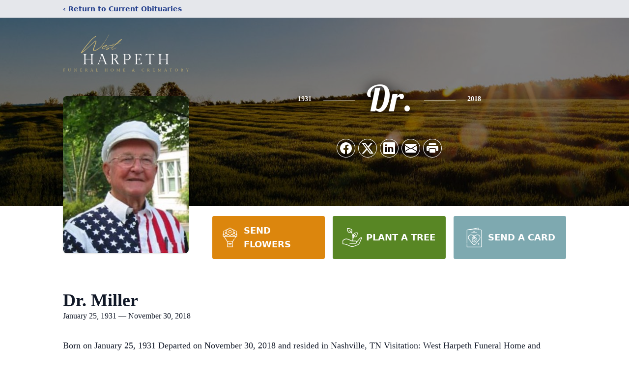

--- FILE ---
content_type: text/html; charset=utf-8
request_url: https://www.google.com/recaptcha/enterprise/anchor?ar=1&k=6LeTgSEnAAAAAJRx7gAtOv4IYbc-n1kqA0QPhHns&co=aHR0cHM6Ly93d3cud2VzdGhhcnBldGhmaC5jb206NDQz&hl=en&type=image&v=PoyoqOPhxBO7pBk68S4YbpHZ&theme=light&size=invisible&badge=bottomright&anchor-ms=20000&execute-ms=30000&cb=iazkshcwrjt
body_size: 48631
content:
<!DOCTYPE HTML><html dir="ltr" lang="en"><head><meta http-equiv="Content-Type" content="text/html; charset=UTF-8">
<meta http-equiv="X-UA-Compatible" content="IE=edge">
<title>reCAPTCHA</title>
<style type="text/css">
/* cyrillic-ext */
@font-face {
  font-family: 'Roboto';
  font-style: normal;
  font-weight: 400;
  font-stretch: 100%;
  src: url(//fonts.gstatic.com/s/roboto/v48/KFO7CnqEu92Fr1ME7kSn66aGLdTylUAMa3GUBHMdazTgWw.woff2) format('woff2');
  unicode-range: U+0460-052F, U+1C80-1C8A, U+20B4, U+2DE0-2DFF, U+A640-A69F, U+FE2E-FE2F;
}
/* cyrillic */
@font-face {
  font-family: 'Roboto';
  font-style: normal;
  font-weight: 400;
  font-stretch: 100%;
  src: url(//fonts.gstatic.com/s/roboto/v48/KFO7CnqEu92Fr1ME7kSn66aGLdTylUAMa3iUBHMdazTgWw.woff2) format('woff2');
  unicode-range: U+0301, U+0400-045F, U+0490-0491, U+04B0-04B1, U+2116;
}
/* greek-ext */
@font-face {
  font-family: 'Roboto';
  font-style: normal;
  font-weight: 400;
  font-stretch: 100%;
  src: url(//fonts.gstatic.com/s/roboto/v48/KFO7CnqEu92Fr1ME7kSn66aGLdTylUAMa3CUBHMdazTgWw.woff2) format('woff2');
  unicode-range: U+1F00-1FFF;
}
/* greek */
@font-face {
  font-family: 'Roboto';
  font-style: normal;
  font-weight: 400;
  font-stretch: 100%;
  src: url(//fonts.gstatic.com/s/roboto/v48/KFO7CnqEu92Fr1ME7kSn66aGLdTylUAMa3-UBHMdazTgWw.woff2) format('woff2');
  unicode-range: U+0370-0377, U+037A-037F, U+0384-038A, U+038C, U+038E-03A1, U+03A3-03FF;
}
/* math */
@font-face {
  font-family: 'Roboto';
  font-style: normal;
  font-weight: 400;
  font-stretch: 100%;
  src: url(//fonts.gstatic.com/s/roboto/v48/KFO7CnqEu92Fr1ME7kSn66aGLdTylUAMawCUBHMdazTgWw.woff2) format('woff2');
  unicode-range: U+0302-0303, U+0305, U+0307-0308, U+0310, U+0312, U+0315, U+031A, U+0326-0327, U+032C, U+032F-0330, U+0332-0333, U+0338, U+033A, U+0346, U+034D, U+0391-03A1, U+03A3-03A9, U+03B1-03C9, U+03D1, U+03D5-03D6, U+03F0-03F1, U+03F4-03F5, U+2016-2017, U+2034-2038, U+203C, U+2040, U+2043, U+2047, U+2050, U+2057, U+205F, U+2070-2071, U+2074-208E, U+2090-209C, U+20D0-20DC, U+20E1, U+20E5-20EF, U+2100-2112, U+2114-2115, U+2117-2121, U+2123-214F, U+2190, U+2192, U+2194-21AE, U+21B0-21E5, U+21F1-21F2, U+21F4-2211, U+2213-2214, U+2216-22FF, U+2308-230B, U+2310, U+2319, U+231C-2321, U+2336-237A, U+237C, U+2395, U+239B-23B7, U+23D0, U+23DC-23E1, U+2474-2475, U+25AF, U+25B3, U+25B7, U+25BD, U+25C1, U+25CA, U+25CC, U+25FB, U+266D-266F, U+27C0-27FF, U+2900-2AFF, U+2B0E-2B11, U+2B30-2B4C, U+2BFE, U+3030, U+FF5B, U+FF5D, U+1D400-1D7FF, U+1EE00-1EEFF;
}
/* symbols */
@font-face {
  font-family: 'Roboto';
  font-style: normal;
  font-weight: 400;
  font-stretch: 100%;
  src: url(//fonts.gstatic.com/s/roboto/v48/KFO7CnqEu92Fr1ME7kSn66aGLdTylUAMaxKUBHMdazTgWw.woff2) format('woff2');
  unicode-range: U+0001-000C, U+000E-001F, U+007F-009F, U+20DD-20E0, U+20E2-20E4, U+2150-218F, U+2190, U+2192, U+2194-2199, U+21AF, U+21E6-21F0, U+21F3, U+2218-2219, U+2299, U+22C4-22C6, U+2300-243F, U+2440-244A, U+2460-24FF, U+25A0-27BF, U+2800-28FF, U+2921-2922, U+2981, U+29BF, U+29EB, U+2B00-2BFF, U+4DC0-4DFF, U+FFF9-FFFB, U+10140-1018E, U+10190-1019C, U+101A0, U+101D0-101FD, U+102E0-102FB, U+10E60-10E7E, U+1D2C0-1D2D3, U+1D2E0-1D37F, U+1F000-1F0FF, U+1F100-1F1AD, U+1F1E6-1F1FF, U+1F30D-1F30F, U+1F315, U+1F31C, U+1F31E, U+1F320-1F32C, U+1F336, U+1F378, U+1F37D, U+1F382, U+1F393-1F39F, U+1F3A7-1F3A8, U+1F3AC-1F3AF, U+1F3C2, U+1F3C4-1F3C6, U+1F3CA-1F3CE, U+1F3D4-1F3E0, U+1F3ED, U+1F3F1-1F3F3, U+1F3F5-1F3F7, U+1F408, U+1F415, U+1F41F, U+1F426, U+1F43F, U+1F441-1F442, U+1F444, U+1F446-1F449, U+1F44C-1F44E, U+1F453, U+1F46A, U+1F47D, U+1F4A3, U+1F4B0, U+1F4B3, U+1F4B9, U+1F4BB, U+1F4BF, U+1F4C8-1F4CB, U+1F4D6, U+1F4DA, U+1F4DF, U+1F4E3-1F4E6, U+1F4EA-1F4ED, U+1F4F7, U+1F4F9-1F4FB, U+1F4FD-1F4FE, U+1F503, U+1F507-1F50B, U+1F50D, U+1F512-1F513, U+1F53E-1F54A, U+1F54F-1F5FA, U+1F610, U+1F650-1F67F, U+1F687, U+1F68D, U+1F691, U+1F694, U+1F698, U+1F6AD, U+1F6B2, U+1F6B9-1F6BA, U+1F6BC, U+1F6C6-1F6CF, U+1F6D3-1F6D7, U+1F6E0-1F6EA, U+1F6F0-1F6F3, U+1F6F7-1F6FC, U+1F700-1F7FF, U+1F800-1F80B, U+1F810-1F847, U+1F850-1F859, U+1F860-1F887, U+1F890-1F8AD, U+1F8B0-1F8BB, U+1F8C0-1F8C1, U+1F900-1F90B, U+1F93B, U+1F946, U+1F984, U+1F996, U+1F9E9, U+1FA00-1FA6F, U+1FA70-1FA7C, U+1FA80-1FA89, U+1FA8F-1FAC6, U+1FACE-1FADC, U+1FADF-1FAE9, U+1FAF0-1FAF8, U+1FB00-1FBFF;
}
/* vietnamese */
@font-face {
  font-family: 'Roboto';
  font-style: normal;
  font-weight: 400;
  font-stretch: 100%;
  src: url(//fonts.gstatic.com/s/roboto/v48/KFO7CnqEu92Fr1ME7kSn66aGLdTylUAMa3OUBHMdazTgWw.woff2) format('woff2');
  unicode-range: U+0102-0103, U+0110-0111, U+0128-0129, U+0168-0169, U+01A0-01A1, U+01AF-01B0, U+0300-0301, U+0303-0304, U+0308-0309, U+0323, U+0329, U+1EA0-1EF9, U+20AB;
}
/* latin-ext */
@font-face {
  font-family: 'Roboto';
  font-style: normal;
  font-weight: 400;
  font-stretch: 100%;
  src: url(//fonts.gstatic.com/s/roboto/v48/KFO7CnqEu92Fr1ME7kSn66aGLdTylUAMa3KUBHMdazTgWw.woff2) format('woff2');
  unicode-range: U+0100-02BA, U+02BD-02C5, U+02C7-02CC, U+02CE-02D7, U+02DD-02FF, U+0304, U+0308, U+0329, U+1D00-1DBF, U+1E00-1E9F, U+1EF2-1EFF, U+2020, U+20A0-20AB, U+20AD-20C0, U+2113, U+2C60-2C7F, U+A720-A7FF;
}
/* latin */
@font-face {
  font-family: 'Roboto';
  font-style: normal;
  font-weight: 400;
  font-stretch: 100%;
  src: url(//fonts.gstatic.com/s/roboto/v48/KFO7CnqEu92Fr1ME7kSn66aGLdTylUAMa3yUBHMdazQ.woff2) format('woff2');
  unicode-range: U+0000-00FF, U+0131, U+0152-0153, U+02BB-02BC, U+02C6, U+02DA, U+02DC, U+0304, U+0308, U+0329, U+2000-206F, U+20AC, U+2122, U+2191, U+2193, U+2212, U+2215, U+FEFF, U+FFFD;
}
/* cyrillic-ext */
@font-face {
  font-family: 'Roboto';
  font-style: normal;
  font-weight: 500;
  font-stretch: 100%;
  src: url(//fonts.gstatic.com/s/roboto/v48/KFO7CnqEu92Fr1ME7kSn66aGLdTylUAMa3GUBHMdazTgWw.woff2) format('woff2');
  unicode-range: U+0460-052F, U+1C80-1C8A, U+20B4, U+2DE0-2DFF, U+A640-A69F, U+FE2E-FE2F;
}
/* cyrillic */
@font-face {
  font-family: 'Roboto';
  font-style: normal;
  font-weight: 500;
  font-stretch: 100%;
  src: url(//fonts.gstatic.com/s/roboto/v48/KFO7CnqEu92Fr1ME7kSn66aGLdTylUAMa3iUBHMdazTgWw.woff2) format('woff2');
  unicode-range: U+0301, U+0400-045F, U+0490-0491, U+04B0-04B1, U+2116;
}
/* greek-ext */
@font-face {
  font-family: 'Roboto';
  font-style: normal;
  font-weight: 500;
  font-stretch: 100%;
  src: url(//fonts.gstatic.com/s/roboto/v48/KFO7CnqEu92Fr1ME7kSn66aGLdTylUAMa3CUBHMdazTgWw.woff2) format('woff2');
  unicode-range: U+1F00-1FFF;
}
/* greek */
@font-face {
  font-family: 'Roboto';
  font-style: normal;
  font-weight: 500;
  font-stretch: 100%;
  src: url(//fonts.gstatic.com/s/roboto/v48/KFO7CnqEu92Fr1ME7kSn66aGLdTylUAMa3-UBHMdazTgWw.woff2) format('woff2');
  unicode-range: U+0370-0377, U+037A-037F, U+0384-038A, U+038C, U+038E-03A1, U+03A3-03FF;
}
/* math */
@font-face {
  font-family: 'Roboto';
  font-style: normal;
  font-weight: 500;
  font-stretch: 100%;
  src: url(//fonts.gstatic.com/s/roboto/v48/KFO7CnqEu92Fr1ME7kSn66aGLdTylUAMawCUBHMdazTgWw.woff2) format('woff2');
  unicode-range: U+0302-0303, U+0305, U+0307-0308, U+0310, U+0312, U+0315, U+031A, U+0326-0327, U+032C, U+032F-0330, U+0332-0333, U+0338, U+033A, U+0346, U+034D, U+0391-03A1, U+03A3-03A9, U+03B1-03C9, U+03D1, U+03D5-03D6, U+03F0-03F1, U+03F4-03F5, U+2016-2017, U+2034-2038, U+203C, U+2040, U+2043, U+2047, U+2050, U+2057, U+205F, U+2070-2071, U+2074-208E, U+2090-209C, U+20D0-20DC, U+20E1, U+20E5-20EF, U+2100-2112, U+2114-2115, U+2117-2121, U+2123-214F, U+2190, U+2192, U+2194-21AE, U+21B0-21E5, U+21F1-21F2, U+21F4-2211, U+2213-2214, U+2216-22FF, U+2308-230B, U+2310, U+2319, U+231C-2321, U+2336-237A, U+237C, U+2395, U+239B-23B7, U+23D0, U+23DC-23E1, U+2474-2475, U+25AF, U+25B3, U+25B7, U+25BD, U+25C1, U+25CA, U+25CC, U+25FB, U+266D-266F, U+27C0-27FF, U+2900-2AFF, U+2B0E-2B11, U+2B30-2B4C, U+2BFE, U+3030, U+FF5B, U+FF5D, U+1D400-1D7FF, U+1EE00-1EEFF;
}
/* symbols */
@font-face {
  font-family: 'Roboto';
  font-style: normal;
  font-weight: 500;
  font-stretch: 100%;
  src: url(//fonts.gstatic.com/s/roboto/v48/KFO7CnqEu92Fr1ME7kSn66aGLdTylUAMaxKUBHMdazTgWw.woff2) format('woff2');
  unicode-range: U+0001-000C, U+000E-001F, U+007F-009F, U+20DD-20E0, U+20E2-20E4, U+2150-218F, U+2190, U+2192, U+2194-2199, U+21AF, U+21E6-21F0, U+21F3, U+2218-2219, U+2299, U+22C4-22C6, U+2300-243F, U+2440-244A, U+2460-24FF, U+25A0-27BF, U+2800-28FF, U+2921-2922, U+2981, U+29BF, U+29EB, U+2B00-2BFF, U+4DC0-4DFF, U+FFF9-FFFB, U+10140-1018E, U+10190-1019C, U+101A0, U+101D0-101FD, U+102E0-102FB, U+10E60-10E7E, U+1D2C0-1D2D3, U+1D2E0-1D37F, U+1F000-1F0FF, U+1F100-1F1AD, U+1F1E6-1F1FF, U+1F30D-1F30F, U+1F315, U+1F31C, U+1F31E, U+1F320-1F32C, U+1F336, U+1F378, U+1F37D, U+1F382, U+1F393-1F39F, U+1F3A7-1F3A8, U+1F3AC-1F3AF, U+1F3C2, U+1F3C4-1F3C6, U+1F3CA-1F3CE, U+1F3D4-1F3E0, U+1F3ED, U+1F3F1-1F3F3, U+1F3F5-1F3F7, U+1F408, U+1F415, U+1F41F, U+1F426, U+1F43F, U+1F441-1F442, U+1F444, U+1F446-1F449, U+1F44C-1F44E, U+1F453, U+1F46A, U+1F47D, U+1F4A3, U+1F4B0, U+1F4B3, U+1F4B9, U+1F4BB, U+1F4BF, U+1F4C8-1F4CB, U+1F4D6, U+1F4DA, U+1F4DF, U+1F4E3-1F4E6, U+1F4EA-1F4ED, U+1F4F7, U+1F4F9-1F4FB, U+1F4FD-1F4FE, U+1F503, U+1F507-1F50B, U+1F50D, U+1F512-1F513, U+1F53E-1F54A, U+1F54F-1F5FA, U+1F610, U+1F650-1F67F, U+1F687, U+1F68D, U+1F691, U+1F694, U+1F698, U+1F6AD, U+1F6B2, U+1F6B9-1F6BA, U+1F6BC, U+1F6C6-1F6CF, U+1F6D3-1F6D7, U+1F6E0-1F6EA, U+1F6F0-1F6F3, U+1F6F7-1F6FC, U+1F700-1F7FF, U+1F800-1F80B, U+1F810-1F847, U+1F850-1F859, U+1F860-1F887, U+1F890-1F8AD, U+1F8B0-1F8BB, U+1F8C0-1F8C1, U+1F900-1F90B, U+1F93B, U+1F946, U+1F984, U+1F996, U+1F9E9, U+1FA00-1FA6F, U+1FA70-1FA7C, U+1FA80-1FA89, U+1FA8F-1FAC6, U+1FACE-1FADC, U+1FADF-1FAE9, U+1FAF0-1FAF8, U+1FB00-1FBFF;
}
/* vietnamese */
@font-face {
  font-family: 'Roboto';
  font-style: normal;
  font-weight: 500;
  font-stretch: 100%;
  src: url(//fonts.gstatic.com/s/roboto/v48/KFO7CnqEu92Fr1ME7kSn66aGLdTylUAMa3OUBHMdazTgWw.woff2) format('woff2');
  unicode-range: U+0102-0103, U+0110-0111, U+0128-0129, U+0168-0169, U+01A0-01A1, U+01AF-01B0, U+0300-0301, U+0303-0304, U+0308-0309, U+0323, U+0329, U+1EA0-1EF9, U+20AB;
}
/* latin-ext */
@font-face {
  font-family: 'Roboto';
  font-style: normal;
  font-weight: 500;
  font-stretch: 100%;
  src: url(//fonts.gstatic.com/s/roboto/v48/KFO7CnqEu92Fr1ME7kSn66aGLdTylUAMa3KUBHMdazTgWw.woff2) format('woff2');
  unicode-range: U+0100-02BA, U+02BD-02C5, U+02C7-02CC, U+02CE-02D7, U+02DD-02FF, U+0304, U+0308, U+0329, U+1D00-1DBF, U+1E00-1E9F, U+1EF2-1EFF, U+2020, U+20A0-20AB, U+20AD-20C0, U+2113, U+2C60-2C7F, U+A720-A7FF;
}
/* latin */
@font-face {
  font-family: 'Roboto';
  font-style: normal;
  font-weight: 500;
  font-stretch: 100%;
  src: url(//fonts.gstatic.com/s/roboto/v48/KFO7CnqEu92Fr1ME7kSn66aGLdTylUAMa3yUBHMdazQ.woff2) format('woff2');
  unicode-range: U+0000-00FF, U+0131, U+0152-0153, U+02BB-02BC, U+02C6, U+02DA, U+02DC, U+0304, U+0308, U+0329, U+2000-206F, U+20AC, U+2122, U+2191, U+2193, U+2212, U+2215, U+FEFF, U+FFFD;
}
/* cyrillic-ext */
@font-face {
  font-family: 'Roboto';
  font-style: normal;
  font-weight: 900;
  font-stretch: 100%;
  src: url(//fonts.gstatic.com/s/roboto/v48/KFO7CnqEu92Fr1ME7kSn66aGLdTylUAMa3GUBHMdazTgWw.woff2) format('woff2');
  unicode-range: U+0460-052F, U+1C80-1C8A, U+20B4, U+2DE0-2DFF, U+A640-A69F, U+FE2E-FE2F;
}
/* cyrillic */
@font-face {
  font-family: 'Roboto';
  font-style: normal;
  font-weight: 900;
  font-stretch: 100%;
  src: url(//fonts.gstatic.com/s/roboto/v48/KFO7CnqEu92Fr1ME7kSn66aGLdTylUAMa3iUBHMdazTgWw.woff2) format('woff2');
  unicode-range: U+0301, U+0400-045F, U+0490-0491, U+04B0-04B1, U+2116;
}
/* greek-ext */
@font-face {
  font-family: 'Roboto';
  font-style: normal;
  font-weight: 900;
  font-stretch: 100%;
  src: url(//fonts.gstatic.com/s/roboto/v48/KFO7CnqEu92Fr1ME7kSn66aGLdTylUAMa3CUBHMdazTgWw.woff2) format('woff2');
  unicode-range: U+1F00-1FFF;
}
/* greek */
@font-face {
  font-family: 'Roboto';
  font-style: normal;
  font-weight: 900;
  font-stretch: 100%;
  src: url(//fonts.gstatic.com/s/roboto/v48/KFO7CnqEu92Fr1ME7kSn66aGLdTylUAMa3-UBHMdazTgWw.woff2) format('woff2');
  unicode-range: U+0370-0377, U+037A-037F, U+0384-038A, U+038C, U+038E-03A1, U+03A3-03FF;
}
/* math */
@font-face {
  font-family: 'Roboto';
  font-style: normal;
  font-weight: 900;
  font-stretch: 100%;
  src: url(//fonts.gstatic.com/s/roboto/v48/KFO7CnqEu92Fr1ME7kSn66aGLdTylUAMawCUBHMdazTgWw.woff2) format('woff2');
  unicode-range: U+0302-0303, U+0305, U+0307-0308, U+0310, U+0312, U+0315, U+031A, U+0326-0327, U+032C, U+032F-0330, U+0332-0333, U+0338, U+033A, U+0346, U+034D, U+0391-03A1, U+03A3-03A9, U+03B1-03C9, U+03D1, U+03D5-03D6, U+03F0-03F1, U+03F4-03F5, U+2016-2017, U+2034-2038, U+203C, U+2040, U+2043, U+2047, U+2050, U+2057, U+205F, U+2070-2071, U+2074-208E, U+2090-209C, U+20D0-20DC, U+20E1, U+20E5-20EF, U+2100-2112, U+2114-2115, U+2117-2121, U+2123-214F, U+2190, U+2192, U+2194-21AE, U+21B0-21E5, U+21F1-21F2, U+21F4-2211, U+2213-2214, U+2216-22FF, U+2308-230B, U+2310, U+2319, U+231C-2321, U+2336-237A, U+237C, U+2395, U+239B-23B7, U+23D0, U+23DC-23E1, U+2474-2475, U+25AF, U+25B3, U+25B7, U+25BD, U+25C1, U+25CA, U+25CC, U+25FB, U+266D-266F, U+27C0-27FF, U+2900-2AFF, U+2B0E-2B11, U+2B30-2B4C, U+2BFE, U+3030, U+FF5B, U+FF5D, U+1D400-1D7FF, U+1EE00-1EEFF;
}
/* symbols */
@font-face {
  font-family: 'Roboto';
  font-style: normal;
  font-weight: 900;
  font-stretch: 100%;
  src: url(//fonts.gstatic.com/s/roboto/v48/KFO7CnqEu92Fr1ME7kSn66aGLdTylUAMaxKUBHMdazTgWw.woff2) format('woff2');
  unicode-range: U+0001-000C, U+000E-001F, U+007F-009F, U+20DD-20E0, U+20E2-20E4, U+2150-218F, U+2190, U+2192, U+2194-2199, U+21AF, U+21E6-21F0, U+21F3, U+2218-2219, U+2299, U+22C4-22C6, U+2300-243F, U+2440-244A, U+2460-24FF, U+25A0-27BF, U+2800-28FF, U+2921-2922, U+2981, U+29BF, U+29EB, U+2B00-2BFF, U+4DC0-4DFF, U+FFF9-FFFB, U+10140-1018E, U+10190-1019C, U+101A0, U+101D0-101FD, U+102E0-102FB, U+10E60-10E7E, U+1D2C0-1D2D3, U+1D2E0-1D37F, U+1F000-1F0FF, U+1F100-1F1AD, U+1F1E6-1F1FF, U+1F30D-1F30F, U+1F315, U+1F31C, U+1F31E, U+1F320-1F32C, U+1F336, U+1F378, U+1F37D, U+1F382, U+1F393-1F39F, U+1F3A7-1F3A8, U+1F3AC-1F3AF, U+1F3C2, U+1F3C4-1F3C6, U+1F3CA-1F3CE, U+1F3D4-1F3E0, U+1F3ED, U+1F3F1-1F3F3, U+1F3F5-1F3F7, U+1F408, U+1F415, U+1F41F, U+1F426, U+1F43F, U+1F441-1F442, U+1F444, U+1F446-1F449, U+1F44C-1F44E, U+1F453, U+1F46A, U+1F47D, U+1F4A3, U+1F4B0, U+1F4B3, U+1F4B9, U+1F4BB, U+1F4BF, U+1F4C8-1F4CB, U+1F4D6, U+1F4DA, U+1F4DF, U+1F4E3-1F4E6, U+1F4EA-1F4ED, U+1F4F7, U+1F4F9-1F4FB, U+1F4FD-1F4FE, U+1F503, U+1F507-1F50B, U+1F50D, U+1F512-1F513, U+1F53E-1F54A, U+1F54F-1F5FA, U+1F610, U+1F650-1F67F, U+1F687, U+1F68D, U+1F691, U+1F694, U+1F698, U+1F6AD, U+1F6B2, U+1F6B9-1F6BA, U+1F6BC, U+1F6C6-1F6CF, U+1F6D3-1F6D7, U+1F6E0-1F6EA, U+1F6F0-1F6F3, U+1F6F7-1F6FC, U+1F700-1F7FF, U+1F800-1F80B, U+1F810-1F847, U+1F850-1F859, U+1F860-1F887, U+1F890-1F8AD, U+1F8B0-1F8BB, U+1F8C0-1F8C1, U+1F900-1F90B, U+1F93B, U+1F946, U+1F984, U+1F996, U+1F9E9, U+1FA00-1FA6F, U+1FA70-1FA7C, U+1FA80-1FA89, U+1FA8F-1FAC6, U+1FACE-1FADC, U+1FADF-1FAE9, U+1FAF0-1FAF8, U+1FB00-1FBFF;
}
/* vietnamese */
@font-face {
  font-family: 'Roboto';
  font-style: normal;
  font-weight: 900;
  font-stretch: 100%;
  src: url(//fonts.gstatic.com/s/roboto/v48/KFO7CnqEu92Fr1ME7kSn66aGLdTylUAMa3OUBHMdazTgWw.woff2) format('woff2');
  unicode-range: U+0102-0103, U+0110-0111, U+0128-0129, U+0168-0169, U+01A0-01A1, U+01AF-01B0, U+0300-0301, U+0303-0304, U+0308-0309, U+0323, U+0329, U+1EA0-1EF9, U+20AB;
}
/* latin-ext */
@font-face {
  font-family: 'Roboto';
  font-style: normal;
  font-weight: 900;
  font-stretch: 100%;
  src: url(//fonts.gstatic.com/s/roboto/v48/KFO7CnqEu92Fr1ME7kSn66aGLdTylUAMa3KUBHMdazTgWw.woff2) format('woff2');
  unicode-range: U+0100-02BA, U+02BD-02C5, U+02C7-02CC, U+02CE-02D7, U+02DD-02FF, U+0304, U+0308, U+0329, U+1D00-1DBF, U+1E00-1E9F, U+1EF2-1EFF, U+2020, U+20A0-20AB, U+20AD-20C0, U+2113, U+2C60-2C7F, U+A720-A7FF;
}
/* latin */
@font-face {
  font-family: 'Roboto';
  font-style: normal;
  font-weight: 900;
  font-stretch: 100%;
  src: url(//fonts.gstatic.com/s/roboto/v48/KFO7CnqEu92Fr1ME7kSn66aGLdTylUAMa3yUBHMdazQ.woff2) format('woff2');
  unicode-range: U+0000-00FF, U+0131, U+0152-0153, U+02BB-02BC, U+02C6, U+02DA, U+02DC, U+0304, U+0308, U+0329, U+2000-206F, U+20AC, U+2122, U+2191, U+2193, U+2212, U+2215, U+FEFF, U+FFFD;
}

</style>
<link rel="stylesheet" type="text/css" href="https://www.gstatic.com/recaptcha/releases/PoyoqOPhxBO7pBk68S4YbpHZ/styles__ltr.css">
<script nonce="tC-M-FklKKXO_bEzmQsjAw" type="text/javascript">window['__recaptcha_api'] = 'https://www.google.com/recaptcha/enterprise/';</script>
<script type="text/javascript" src="https://www.gstatic.com/recaptcha/releases/PoyoqOPhxBO7pBk68S4YbpHZ/recaptcha__en.js" nonce="tC-M-FklKKXO_bEzmQsjAw">
      
    </script></head>
<body><div id="rc-anchor-alert" class="rc-anchor-alert"></div>
<input type="hidden" id="recaptcha-token" value="[base64]">
<script type="text/javascript" nonce="tC-M-FklKKXO_bEzmQsjAw">
      recaptcha.anchor.Main.init("[\x22ainput\x22,[\x22bgdata\x22,\x22\x22,\[base64]/[base64]/[base64]/[base64]/[base64]/UltsKytdPUU6KEU8MjA0OD9SW2wrK109RT4+NnwxOTI6KChFJjY0NTEyKT09NTUyOTYmJk0rMTxjLmxlbmd0aCYmKGMuY2hhckNvZGVBdChNKzEpJjY0NTEyKT09NTYzMjA/[base64]/[base64]/[base64]/[base64]/[base64]/[base64]/[base64]\x22,\[base64]\x22,\x22KcOWe8KgYMKCdsOjEDpLW8OXw5LDtMOowrfCtcKHbUdybMKAf0dPwrDDhcKFwrPCjMKBB8OPGAlWVAYKWXtSbsOAUMKZwrjCpsKWwqg4w5TCqMOtw6h7fcOeX8OjbsOdw7Aew5/ChMOVwqzDsMOswrcDJUPCl1bChcORZ0PCp8K1w7bDtybDr3DCt8K6wo1GN8OvXMOaw4nCnybDiSx5wo/DucKrUcO9w7zDrsOBw7RLIMOtw5rDm8O2N8KmwrxQdMKASwHDk8Kqw4bCsScSw4XDrsKTaEjDi2XDs8K/w690w4opMMKRw55wQMOtdzDCrMK/FDLCsHbDiyVzcMOKY1nDk1zCkDXClXPCk1LCk2oGTcKTQsKkwqnDmMKlwqfDkhvDinzCmFDClsKBw5cdPB/DuyLCjBnCgsKSFsOLw6tnwosOZsKDfFJbw51WXVpKwqPCjsOQGcKCKAzDu2XCkMOnwrDCnRZqwofDvX/[base64]/CncOwJ8OtT2REJcOGw4cew50Xw6PDlTjDjx1ow783fFTCvcOyw4jDo8KhwoYrZik6w7lgwqjDpsOPw4AZwocjwoDCoXwmw6BKw4NAw5kbw55ew6zCpMKgBmbCh1Vtwr59ZxwzwrnCqMORCsKMB33DuMKpUsKCwrPDl8OmMcK4w6/CqMOwwrhDw50LIsKHw7Izwr0jHFVUXmBuC8KpWF3DtMKYXcO8Z8Ktw78Xw6d7YBwnUMOrwpLDmwE/[base64]/DnGVTDMKZwoAjw48iDXzCtWdfe0UrADvCiVFXagbDsTDDk2pCw5/DnVRvw4jCv8K0Q2VFwpnCiMKow5Fxw6l9w7RJesOnwqzCjQbDmlfChH9dw6TDqmDDl8KtwpQEwrk/SMK8wq7CnMO/wrFzw4kNw6LDgBvCrSQVbR/CqsOmw6DCtsKaMcOsw4/DlCHDrMOYVcKoQ1kww43ChsO4HUsBRcKmUg8IwrsYwqwswpsXdcKhHnXCsMKLw6I4Y8KNSGpbw4EqwqXCkStVIsOwKHLCg8KoGH/Cr8OoPBdvwo9IwrM8I8Kcw7jCisOCDsO8Kgorw7zDucOvwq0zCsKhwrgaw7XDkg1CWsO4WxXDkcOKbk7DkzfCnW7Cl8KBwo/CucKfJRbCtcOfOyIKwpMHIx5Yw7lXclzDkCjDmg4ZA8OIdcKgw4bDpGjDtMO/[base64]/Dk8KiwofDhsOZdDYQwojDj8ONw4vCrQTCgz8XPTt1EcO3JcOXIsK4esO2wokPwoLCp8OzIsOnXwPDkC0uwrAuScOqwoLDpMKww5EvwoZdL1PCsHPCniDCvnHCpS4WwqIOAjpoEXhmwo4jWMKKwrDCtE3CosKoCWXDggvCrAzCmWNNbEYyRjcswrJvDcK/K8K7w6JdUlfCjsOVw6fDoQvCtMOebT5ITRHDicKOwrwyw581w47DimVSC8KKIsKfZVnCtXIWwq7Dv8OwwrkFwoFCdsOnw4pEw60GwpkEacKbw7LDu8K7IMOIDSPCpjB/wqnCqh/DtMOXw4sTG8Kdw4LDgA8tHGPDhwJKKxPDq0Vjw7HCg8O7w5lBdhk/[base64]/[base64]/DuQfCoU5Dw7kvcwTDpMKqwrkKO8Ogw7vDmlbCtw7Cgx4va8OUcsOTXsOJBgMqBWNswr4LwpHDtiIUFcOewpvDq8KzwrAmWsOTPMK/[base64]/[base64]/Ck37CtMKKJVwxEzFFb03Dnn5/wrbDkmvDscO4w43DpAzChsOVZcKQwpnCtsOLNMKIKB7DtyYCVMOyBmDDhcOoUcKsFcKrwoXCrMKLwpQSwrjCrFTClBwoYGlsckPCnkvDhcKJQcOKw4fDlcKbwpXCmsKLwp1pWHQtECIsWEELWsOawq/DllLDpnsZw6RHw6rCicKiwqEhw7zCscOQRgACw6UuYcKQWBPDuMOmJMKIZzESw5vDmALDksK/[base64]/Ds0LCscKtworCuwnCv8KkHxFhwrwFw642dcKdwotMIcKuw6XClCLDkiTCkC5jw6o3wqDDrx7CiMK/[base64]/RAHCh8KPwrDDv8Omf8Kgw6crw7B4DwQRM2BBwrvCrsKKTQFzGcOywojCgMO3wqB4wo/DkV9uYMKtw7p6IzDDqcKzw4PDqV7DlCLDicKqw5dQVR1Yw4cyw6nDjsK0w71CwpTDkwp/wpDCpsO6fldrwr11w60fw5wEwqZrAMK/w496d0UVNkrCuWcKP2Z7wrXChGIlAxvDrEvDvcKPKcK1SQ3Cmzl6FsKlw67CiiFBwqjCjyvCncOEa8KRCkcyX8KKwpQVw5kWcMKyc8OMIjTDl8KmVnQHw4/CgXgNHMKFw4bCjcOCwpPDtcKQw5cIw5UawpQMw75Mw6jDqVF2wr8oKRrCoMKDcsOMwrVtw63DmgBmw7V5w6/Dn3DDkxjDmMOewqtpKMOpGsKuGgTCgMONTcKIw5NAw6rCkRtAwpgJLmfDujRYwpgIMwQSGl3Cq8KAwojDn8OxRhZiwprCrW0/c8OwHE5/[base64]/ClxPCmMKFYHHConFKw7dGwoEbwpt0c8KRLX0HVhsMw5YbdGrDkcKCS8O8wr/CgcK+wrdYQzbDqHvDuVVWYQXDocOiEcK1wqUQTsKyFcKnGsKcw5kzayAJVDfCj8Obw5s0wr7Dm8K+wqU2wo1fw6ZEWMKbwokjRsKHw7NmDGPDrkQTCBXDqEDChg5/w6rCrTLClcKNw7bCpGYIQcKcC10He8KjU8O/wonDjcOEw5cgw73CrMOoVkrCgVZFwoXDknN4fcKwwpZYwrjCrhzCjUFdbTg8w5rCncOBw51Iw6MXw5LDnsKUKyvDsMKSwqYkw5cDD8ORcSrCncOiwp/ChMOYwqTDu0AMwqbDij0awq1LQR3CocOPMC5eeA02JsOdWcO9HE91OcK+w5jCp2hxw6oXH0jDqlxfw6HCj1XDmsKeNgd7w6/[base64]/[base64]/[base64]/[base64]/FXnDuXEGwqwlPMOCw640wr9pG2VLFBQSw7EOC8K9w4bDtiwJYmXCh8O/SRnCi8OIw7tmAzhXQHjDg2TCicKHw6PDhMKaUcO2w4IOw63ClsKWIcKPc8OtA0tpw7RIHMOqwr5yw7bCj1bCuMK2FMKVwr7DgEfDtGTDvMKsY3p4wpg3Wx/CmVLDtDXCocK9LitqwpPDvRHCksOZw7rDkMK6LTxRTMOGwozCiiXDr8KINDl8w6IOwq3DmlzDl1lCV8OXw6PCg8OJBmnDp8OAeg/Do8OgXQbCgcOXGWbCnGUEH8KzR8OlwpTCgsKZwqnDrm/Dl8K/wq96d8OVwoN8wpLCrlvCnHLDmsKNQCDChijCssKvMFLDpsOSw43ChHwZK8OUclLDrcKiV8KOX8Otw41DwpROwpzDjMKdwozCv8K8wrwOwqzCn8OMwrfDjEnDtF5mGAFXaDB9wpBUIcOVwqNXwo7DslcWJl3Ci0wqw7sKwpd/[base64]/[base64]/w5bDgMOvNHzDusOUw43CsGPClsKDwrUpasKNw6FBIAfDisK5w4TDnCPCuwTDq8OkOHfCgsOYVVjDo8K+w4ojw4HCsSpdwp3CqF7DvynDvMOqw6HCmSglwrjCuMKgwonChGrCp8Kqw6DCnMKJecKJJQ8+MsO+a35wG0Utw6B6w5HDuAfCm03DmMOKHTLDpw/DjcKeCcKgworCjsO3w6ksw4jDqErCrDwwUHxBw7/DjxjDmcOPw5fDtMKmasOww582CxpqwrUpHWN0IzxxPcO2JQ/DlcOGcBIswrcMw4nDocKUV8KgQhLCj3FlwrIWIF7CnmU7esOMwqrCikfCulhddMKubQRXwrDDjCYkw7UvasKYw7rCh8KuAsOgw4zChXzDn2B4w4VUwpPDlsObw6piEMKkw6/DksKXw6AdCsKLeMOSBVHDoz/Cg8Kgw5xmU8OyEcKaw6VtBcKew4zChnd+w7nDiA3Dqik4NAp7wpAhZMKfw7PDiEnDlcKrwqbDo1UgWcO7HsK2GnrCpjHCgDJpHzXDrg1JMMOZUBTDmsOOw45LGljDk3/DiRXDh8OqFsOCYcOWw6PDvcOewpYpJGxQwpvCmcOtE8O9Ijgmw4Edw67DjhkGw6LCqcK0wqDCtsOTw4IQEW5YE8OUQMKhw5fCusK7MhXDgMKsw588dcOEwrdnw6pqwojCtMO/F8KaH2BSWsKgSgrCscKZcXk/w7BKwq5UecORHMKkZRF5w5Qfw6zCscKNaDbChsKcwrvDoS4tIcOEbEgmO8OwOmHClMOyVsKwe8K+C3TCgAzCjMKPengSYiZUwpQTQCxRw7bCshHClwfDji/CsjxsUMOgBW5hw6x9wpPDhcKSw6XDjMO1Zy9Pw4jDkgN6w7I0bRVfCzjCiDjCtnDCv8OYwoEow5rDg8Onw5kdLjESCcOWwrXCrXXDvG7DrcKHMcKWwq7Dll/CgcO7esK5w44IQRR7XcKYw61SLEzDvMOuBsODw5rDgGdubCjCtGQzwpwewq/DpkzCl2c7wo3DjcOjw4AnwoHDomAnN8KsfnUawpkkOsK5eSPCo8KIexDDuFMgwo86SMK4ecOxw4RjbcKhUCHDjHFWwrYQwqxwSQZfUsK3d8KNwplXWMKpTcO9VUgqwq/CjxPDg8KJwpZlADgYNy9Ew7nCi8OxwpTCksOyaj/DtHdzLsKMw4AcYMOfw47Cqw8dw6nCtMKRLQR2woMjf8OFAMKgwp51EELDhmBfNMO/ChHCi8KDLcKvY13DsV/[base64]/CscKAw6dCGTPCghnChMKtw6XDhQEPSgJawotVM8KSw7Rsa8O+wr9Sw6RXS8O/DApDwqbDlcKaNcO7w4NqfUzCnR3CgRLCkioaVzfCi2jCgMOkfF8Mw7Fsw4jCp1VuGjErS8KTBhrCn8O8QcObwoxsGcOaw5Qrw6nDmcOIw6AYw5UYw4xdUcKpw7AuAhvDjj9+wqAhw63CpsO5JxkbVsOJHAfDtS/Cix9DUQUgwp97wqTChwbDpXPDulFyw43CmEjDhzxuw5FWwpbChDHCj8Kiw4BkV20lasOBw4rCuMKYwrXDqsKDwqPCkFkJTMO/w6pCw4XDj8KkD0ohwpPDq2Z+bcKuw5nDpMONf8Oiwr8WdcOSAsKwS2lcw7kwJMO3wp7DlyXCvMOSYBcDPjwnwqzDgT5dw7HDuTxNdcKCwoFGUsOzw6jDgHjDv8O/wpHCqWF/cnXDr8OjOwfDqTZYJmTDs8O4wpTCncOwwqzCogDCmcKLACfCkMKpwo4sw5fDsEBpw6UOQsK+OsKhw6/DucKqfR5Aw4vDglULYGMhesKcw5cQXcOXwqfDmk/DgSgvf8OkOULDo8OowpfDpsKSwrjDp1h/Uy0EeA9pM8KDw7BiYnDDpMKfG8KlPzvCjzLCgjrCksKjw5HCpTPDrMK8wr3CssOTEsOiFcORHBfCgVs7S8KYw4DDm8KiwoDDpsKCw79uw71qw5DDjcOif8KXwp/CrmrCj8KuQnnCh8OXwocbByDCo8KdDcOuJ8K3w6TCuMKtTg/[base64]/Dpzgcwo/[base64]/CtcKcAcOQw63DlkFMwpfDnMOAwpPDpMOrwo/[base64]/[base64]/[base64]/[base64]/w7XCv009XcKTw4tQICTDlsKHaMKzwpHDisK9fMOlZ8Kwwr9qajEFwrXDs10AFcOrwrXCgzIZe8KQwrFYwpEoLBk8wohaFxcVwqFrwql9ci9qwpzDiMO0wpoIwoQ1CwnDlsOePk/[base64]/DhQQBwo3DpcKjwppRMcKDw5IKdjvCkStbEFVdwrrCt8K3Snw0w6LDncKawqDCiMKoJsKww7zDsMOqw5FEw6/CmsOTw7E1woXCrsOZw7PDgkFEw5fCrRvDqsKmMALCkl/Dhh7CoCJIB8KRElLCq0puw4Rbw5J8wpPDmEkTwodGwprDh8KIwppOwoPDrMKsJjd2B8KNd8OAOsKJwpXChk/CiCvCn30cwrTCrhDDm00URMKEw7/CocO7w6fCmsOVwprDt8KXN8KHwpXDhHrDlBjDiMOgQsKRP8KgDC5Vw7DDhkPDscOPCsOBUcKcGwUwRcO2ZsO9ey3DtSYDc8KXw7TDq8OXwqHCi3EMw4wAw4YYwoB6wpPCihzDnh8Dw7fDjh3Cp8OaOBUGw61lw6MVwoUHB8KywpAdHsKRwo/CqMKHYsKISxhDw4LCnMK7CDx+X0HCrsKZwo/CiD7DtkHCg8KSCGvCjcOnw53DtVEGfcKTwos4TWgwR8Olwp/Dg0jDl2pTwqBjYcKfYmBlwp3DkMOpf2UCSzLDqMK3OyXCgHPDnMOCWMKecDgJwoRpBcKbwrPCnGxTIcOUZMOzHlnDosOkw4tqwpTDhmnDucOZwq5CanQfw5bDq8K6woJow5VrZsO6SD5Mwo/DgMKWNEbDsSLCnF5iSMKJw7ZKCsOucFx1w4/DoA1xDsKXU8Odwp/Dt8OTDsK8worDrlLCvMOqI0MmSjUVWnDDnRfDtcKqL8KbIsOdCmHDnmEpdDkDM8Ozw48cw5zDiwkJOnRmMMOiwqdeZ3YdbXdAwopzw4xxcWNJLcO1wph9w7ojHCZJIm10AjDCssOTP18Mw6/CrcKvL8KhCEbDsgDCrREEeAPDosKhZcKSXsO7w7nDkljClTd9w5/[base64]/wpjDoMKfbEbCsMKywpzCizLDi8Kyw6/DtcKOwoAcwpR0a2xqw6TDvi5+a8Ojw5PDk8KgGsOWw77CisO3woJEXQ9VEMKHYMKowrocOcOqJcOJFMKow5DDtVzCpnDDjMK6wo/[base64]/CvcOyT8OZwpfDvcKow47DrD0kw6vCt8Kmw6w7w4HConzCp8OFwpXCpsK/[base64]/Ck3rCoMKqWsORIF/DlVQPISN+w4kLw6vDl8Onw5N8X8KMwr18w5vDhi1LwpHDmi3DuMOSOTpFwqVbKk5Swq7CoGTDi8KlJMKQTw8UcsOKwqHCswLCn8KifMKpwrLCsF7DngsqNMKrf3fCjcKPw5oyw6jDjH/[base64]/Cr8KnA0LDolPDmsKkw7DCs8OTw6cRVxvCgG/CuwM8wq9+E8KMBMKVGWrCq8Kmwp8iwo0/b0/CnhbCusOmGUpYEzN6GXHCvcOcwr4NwpDDs8OPwqgFWD8TPRpKR8OCUMOywpxNKsKBw4Eow7VQw7/[base64]/DhMKHSns3wo9SwpbCuUvDscKjw4bCrsKnwrPDncK1wqhqdMKaH0hRwrIza1Biw7g7wqnCiMOkw69QCcK2L8OSLMKBD2/CrE/DtzsBw5fCrMO1cFQ2XGXCmggfL1zClsKBQmjDqyDDm2rDp0IDw4E/SzDCj8OaXMKDw5fCv8KDw7jDkHw5NcO1dwHCtcOmw5fCs3/[base64]/Dr1pJw60ywqEhRhopISnDrhbDgsO8MMOBeRnDicKUw6VlGCR4w5zCu8KDfQTDjD9Yw57DkcKEwrPCtMKsY8OJfm1BazBCwroEwrRDw6RXwojDsj/[base64]/[base64]/DhzV2w5vDgHgcwpFhw4BvbG7DtsONJsOBeMKAUMOsQsKHWsOcWCVkJsKcC8OxTl5twqzChAzDlGjCiCbCqWrDtEtdw5J6FMOTSGEpwp/CvShiEmnCrVk0wqvDlGvDl8Kyw6PCpxoOw4vCphsjwoDCosOowrvDqcK0aErCvMKrOhYfwpwmwo1pwqfCj2zCqCDCg11uQsKpw7QidMOJwoYdUX/DoMOdb1lWFcKuw6rDiDvCqgEhAl1lw6rCjcKLecOqw6Q1wpYDwodYw5tcKcKyw7fDvsO0LQPDt8Ogwp3CkcObGXXCi8KmwovCkk/[base64]/Dh17DnFwuwojCjMOsR8Ojcyh9J2DCpsKFMcOSM8KqAnbCrMOKCcKzQhPDhgPDp8O9PMKGwqppwqfCkcOJwq7DiigSe13Cq2grwpHCtcK9csKbwrDCsBDCu8KOw6nDr8KvEWzCt8OkGlYzwoo/JnzCncOHwr7CtsORaABdwrkHworDmmVAwp4VbEPDlipvw7rCh0nDlFvCqMKzaj3CrsOUw6LDusOGwrE3QDYQw6QFCMOrd8OxL3vCl8KcwoPCqcOiG8OqwrUgDcOfwpjCusK0w7NOBMKKXsK8TTDCjcOywpIAwqNcwoPDsH/ClcOzw6PCulTDuMKtwoLDmMOFP8OxV0tMw7/CoD0macOQwqjDiMKdw7PCicKGUcKkw7/Ds8KUMsOIwpbDh8K4wrvDi1AZFkcyw53CgR7CkkoDw6sEaxNawqk2SMO2wpoUwqLDqsK3JMK/[base64]/DhHfDs8KxDBjComAKw4fDo8O0wpQOwqjCo8OswqLDjxnDr3U8STvCoQZnIcKGUsO7w58NV8OKbsONGAQDw5XCrcK6SkjClcKOwpx+UDXDk8Oqw4JfwqUlLcOJKcKDCgDCq2pmP8Krw7TDljcjY8K2BMO2w7RoYMOXwoUbHnsywq88ND/Ct8Kew7gQYwTDsn9SAjLDgjVBIsOFwpHCsy4jw53CnMKtw4IRTMKsw6XDt8KoN8O/w7fDgRXDmQk/XsK3wqw9w6h8OsOrwrMQZsKIw5/CnHEQNhrDqyo3TGwmw6jDuiLCpsKzw6bDqCgNNcKBR0TCjQ3CiQ/DjgLDgibDisKgw4bDnQx6woc4IMOBwpLClm7CncOzT8OMw77DoCc8cEfDgsOlwq3DgWEOKXbDmcKLZcKyw5FUwoHDqMKDeE/Crj/DoEDCvMKcwpbCpn5pQMKXF8OmOsOGwoVMwo/DmAnDp8Oewoh4L8KEPsKYfcKTAcKkw6QDw7FswpJJSsO+wonDicKcwpN6wpzDpsK/w4VVwpc6wp8Iw4LDiXcTw4AQw4LDhMKVwofCmGHCrUnCix7DnAPDmMKTwoDChsOUwrxoGwICWkJORFnChSbDh8Kpw53DpcK6HMOxw5lHajDCgFFxbAfDtHhwZMOAasKxJzrCs3rDlQDDhFbCnkjCr8OdL0N3w7nDtsOoMkTCuMKMccO2w41/wqbDpsOLwpPCqsOgw5rDk8O7UsK2SXzCtMKzTmo7w4vDqgrCr8KbLsKWwqtzwo7ChsOVw7Qbw7LCkUQtYcOPwocIUEd7bjgZbFMaYsO+w7kDeyfDq2HCsyswRG7CnsOtwppRQjIxwpQ5chgkLAVgwrxYw7VVwqoEwqHDph3DglXDr0/[base64]/DvUIjRsOYwqXCrgLDrQc+worDoMKjw4LCnsKnAHbCssK4wocmw7bCmcOfw5zDtmvDtMKRwrHCuwfCjcK1wqTCoFzDr8KfVD/CksOPwpHDinPDpgvDliZwwrQkPcKNe8OPwq/DmwHDksOvwqpeR8KSw6HCh8KWfTsuwr7CiyjClsKzwqdzwoIWPsKeDsKpAMOLeQgVwoxIK8KWwrDCl0vCsRh0woXChMO4FcOMwqV3Z8K1cGE7wr0ow4MaXMOYQsKCcsOpBHc4wpvDo8OPOEZPP0N2Q0UHNTXDgnUmUcOuSsKpwo/Di8K2WkRFWsOrNBgAUMKLwrvDhSdPwq92dA/CnmhxdyHDocO/w6/DmcKIDyLCg3JiHRnCuVrDhMKaFk3Ci28Vw7jCgMK2w6LDriPDkWcXw5rCtMObwp4/[base64]/[base64]/DqjzDlUVlw7/[base64]/DvMObw4NZACHDt8O/[base64]/DnsOpY0LChltUw67CvSILwrElB1zDmD56w5k+Fj/DujfDukPDs19hGnEIPsOFw5dSHsKhSyrDq8OlwrHDt8KvZcOze8KMwpzDjTnDs8O0amtfw6LDvzvDqMKSE8ONOcObw6zDrcKBG8K/w4/[base64]/[base64]/[base64]/[base64]/CucOOw6oSwrpIwoHCoVrCsMK3AzDCmTpud8OOYQ7DqQIxR8Kbw5JEMF5meMOVw5oIfcKEP8OjQ3FmVw3CqsO7QsKeMQzCg8KFLG3Ct1/CmAhfwrPDlFkMEcK6w5jDhiMZXzVvw7/DscO+TTMeA8OROMO5w4jChnXDnsK8aMO7w6txwpTCscOYw5rDrnrDmF7DoMOyw7nCokvDpTTCqcKtw6ETw6Zmwo9HVAsJw5bDoMKswpQWwr7DlMKQfsKvwosILsOcw6JNHS/CpDlewqhbw7cBw7k2w5HChsOMJU/CiT7DpA/[base64]/woIlwo/CtcOQwoHDosK5Q8Ozw5HCuXETWMO6wrvCvcO7bwzDvHQPJcOoH3VSw4TDhMOuZ3zDqykFTcK9w75DblEwWDjCisOnwrNxR8K+KV/[base64]/TQ8ww7pufMOGasKlwqzCscKwwphrRjnCqcKhwq7CikrDpjPDsMK3S8K0w7LCl0LDtUPCtzbCg34lw6sUS8O7w5/CmsO4w5sxw53Dv8OkMhdyw74sR8OveVZWwoYow7/DgVtHeWzChy/CnMKgw6VFIcOhwp02wqIvw4fDmsKgCU9GwqnCljcQb8KIGcK7dMORw4vCnFgmMcK+wqzCkMKhAVNew5LDtMO3wrV2MMOAw7HCs2YDVUbDjS7Dg8O/w4gbwpnDmsK/[base64]/Ck0jCvmU1wps0w5TDn8OOWi9qwrUVPsKlKgrDinpJKsOnwonDp3TCmsKAwpxdBALCq1JSHFHCtlAQwpvChmVSw6nCi8O6fTXDhsOow7fCq2JyUn5kw599EzjCvUAPw5fCi8K1wqTCkw/ChMOCMHbCjU3DhnJpS1snwqkiHMO7EsOAwpTChh/DuzDDoHlhKVoYwoV7G8O2wqZww6wobl1rGcO7V3rCo8Oic1McwovDtGnCkGXDmnbCr358AkBaw7lEw4vDrVLChmPDkcOFwrwSwpPCpgQIEAgMwq/CvH8UJilqTgPCjsKaw5UdwrFmw6IuKcOUfsKZw6Rewqg3c1fDjcOaw4hew4bDizsQwqcDbcOrw7DDkcKYOsOnGAPCvMK5w7bDlnl6CG1uwpsvJsOPF8KgfUbCoMOCw6jDkMKgK8O4LmwfGkdjwqrCtDoYw5LDo1/DgAIcwqnCqsOiw63DvyTDl8OBLHUqSMKDw6rDqFFLw6XDnMO1wonDvsK6CSzCgEh0KgNsZwnDmnzCkTTDnxwpw7YKw7bDjcK+G3kvwpTDtsOZw5gpV3bDocK6XMOOeMOyW8KXwrliTGk4w4xsw4/Cl0fDsMKhRsKLwqLDmsOJw47DnyBQbQBfw6xFZ8K9w5gpOgXDmB3Cs8ONw7vDpsO9w7vCjsK8EVnDp8Kgw7nCuEbCvsOOLCvCs8K3wrPDgA/CjD4/w4obw6rDtcKVcFhAc1zCvsONw6bCgcKQVsOkCcOUKcK0cMK0F8OdC1jCuANAOMKqwprDmcKzwqDCgUAiM8KXwqnCi8O4RFcSwozDmMK0D17CvVYYUS/ChhInb8OfJzPDtRU/UnPCs8KcVCnDqngQwrR+N8OtZsK6w5jDscOQwrFywrPClw3CvMK8wpLCrCIqw6/CpcOcwpcEwpJaHMOLw5AeAMOda1gxwojCgcKqw4NKwqpWwpLClsKYG8OiFsK0GcKmH8ODw7wyMFLDo0fDh8OZwpY2WsO1ecKeBS/DuMKOwpAowoXDhUfDjXXCncOGwo8Mwr5VWsKSwp7CjcO7WsK5McKqw7fCgzMzw45qDjp0wporwpgUwp4bcwpFwp7CjzEPUMKwwqJbw4zDnS/CsxVlU0PDnknCusOowrhtwqHDgBDDvcOTwo/CkMOPZHlCwqLCi8KuV8Obw6nChxDDgVHCjMKQwpHDkMKcNmjDgGzCgk/DrsKmA8KbWmZHXXkPwovChCdww7PDqsKMYMOvw5zDvUh/wrthcsK8w7RaPCkTWyLCumPCtkBvYsO8w6ZnbcOJwo41XgfCnXU4w4vCtMOVPsKpXcOKIMOLwpbDmsO/w49hw4NrY8OeK0rDvxw3wqDDpz3DvAYPw4MYQMOFwpF6w5vCo8OXwqNRbyIJwpvCpsOmMC/CjcKhHMKiwq0nwoFJAcO/RsKnCMKEwr8jVsOWUyzClltcZm4ewofCuV4uw7nDtMOlNcKaaMOewqvDuMOYFH3DjsOnXHo0w6/Cj8OpKcKYMHLDjcKiXCzCvMK9wqNiw41MwprDgcKKfnZ2NcOVY1HCpUpaDcKAMBfCkMKIw6ZIIS7CjG/[base64]/CsMO+w7PDkDxJw6c5w73DtcO/[base64]/DpC/DjjjCozHCuApOVcOYw7I1woYxw4M0wrFmwonCkCLCiH5NIUdtFDTCnsOjGMORfk3CosOww61oEFojTMOaw4g4B0Fswo02OcO0w583BVDCmjLCkcOCwplmT8KtCsOjwqTCtcKMwocxOsKBdcOLPMKrw6FGAcOSOSt9S8KyN0/DucOAwrt1K8OJBDfDtcKrwo7Dg8K3wptXIX0nI0siw57ChSBlw44/dSDDsyXDnsOXIcOew4/Cqz1GYnTCn3PDlnbCssOiPsKKw5fDhxbCpinDhcO3Ymg7b8ODG8K5aVsyBQdywonCoGhIw5/[base64]/DScZRgQdH8K+ZcORLsO6NRvCpCjDoXJLwoYleBQSwojDmMKKw6PDkcKcXFjDuwZOwptkw4JUQ8KBC33DvmxwasKpF8OAw7/[base64]/DuMKow4bCtMO0wofCjMOaw6RpOTl5YSTDvUV1w4YUwp0GOUByYmLDlMOKwo3DpUfCkMOPFyfCnALChcKcIMKRX37DnsKaU8OfwoIHN09SR8KnwpkiwqTCoj9ew7nCnsK/McOMw7YCw4AbHcKSCAbCt8KaCsK7AwNkwrvCvsO1IcKYw7MkwoV0UT1Rw67DlQgFMMKcHcKucDIHw4AXw73CrsOgOcKow5JCPsOOHsKCRCMowqrCrMKlK8KKPMKbUsOab8OTZ8K0BU4SO8KewpcMw7bChcKAw79rLgDCtMKOwpjCiDFkSwt2wq/DgGwPwqPCqF/DmsKswo8nVD3DocKALQjDlsOzfEPDkBDDhAAwe8K7wp7CpcKOwpdzcsKUS8O7w44Lw4zCuzhTa8ORDMOrcgYhw73DjHdEwpMQC8KffsOjF0nDhEsuF8OpwpbCszbClsKRQMOab2I2Hlk3w61BMinDqWEQwoLDimfCvlBXCCvCmA/DnMOiw4Uzw4PDrMKOKMOGZj1PQMOLwoAHMWHDs8KZPMOIwqXCgBRHH8Ocw7U+TcK7w75cVgxvwpFXw5nDqW5vV8O1w6DDksOZNMKWw5lLwqpNw7xTw5B9DSMkwoXCiMO3SG3CrTkGXMOvHsKsAMKYw49SEzLCh8KWw5rDr8Kmw47CgxTCim/DiRvDskXCsDjCpMONw5XDqjTDhWphY8OIwrHDpDLChX/Dl35lw7BEwrfDiMK+w6/Dk2UcV8Oqwq3Dl8K/XMKIwqLDrMKmwpTCkj5ywpN4wpRjwqRXwr3CtG5dw7BSPnbDtsOvOxXDr2nDk8OVMMOMw6oNwpACY8OKw5/[base64]/Di8KQVsKeRxsaw6gnADh7w64Lw7lLIcKvKikAUUI3Lm8IwpbCsVrDlEDCtcKDw6c9wocHw7PCgMKlw49xRsOkwp3Dp8KOJhvCgHXDrcOuw6MBwrYqwocBIn7DtktRwrZNVDvCg8KqB8O4XDrCh2QSY8ONwqMiNnpGTMKAw5PCtxlswrjDncKpwojDmcO3A1gFb8KIw7/[base64]/CgSXDjWEiwqXCv8Kiw6o+wq3DqsOnEsKXPMK0A8OwwoYGIw3Ctnd8XA7CiMO8dQYLBcKHwp08wocmV8OFw5RWwq8MwrlPe8OyEMKKw4ZKTgJxw5ZRwr/CtsOUYsO/NjjCtcORw7luw7/DisOfYMOWw5XDrsOpwp8hw6jChsO+BlPDikcFwpbDpMOdUX16TMOmAHTDv8Kawq0mw6jDkMKBwpsWwqbDn25Tw7ddw6A0wrAyQj3Cl3rCuW/Dlw/DncOjN0TCulUSa8KEVmDDncOaw4BKGgNAIkdJbMOUw6fCnsO8KijDoj0RNikdeFzCoCNUAS8+X1Q8X8KRKxnDt8OvKMK8wrvDjMKBQWYjaAXCj8OAcMKZw5fDqgfDnmPDocONwqjCgzxaLMKHwr/CqgvChGrCnMKfwrPDqMOicWhbPi3Dsn4ydAAHNMOhwpHDqG1TShVOQTzDvsOPFcOMP8O9dMO8fMO0woluaRPDj8OZXmrCu8KEwpsKMcOewpR9wrHCtzRCwpTCtxYvFsOKLcOgfMO3GQXClU/DkR1zwpfCuR/[base64]/CiS4MQsO5YMOIw5/CvcOXMltYNsOnw7jCnyLDjcK2wobDncONQsKfCx4LQREhw4HCq3V7wp/DhsKGwpxGwpASwqbDsSTCgMOUXsKowqhtVSwFCMOCwoAqw4jCjMOfwpNoEsKbMMOTfUzDicKmw7LDlgnCnsKfXMOTesO4IV5VcAw3w411w4NowrTCphrClVoNJMOiNAbDqUxUUMOww6TDh2R8w7LCl0dkS07ClGPDmzR/[base64]/w7XCjMOCVsKwQgPCr04vWcK6wozCo3QrQn8pw5bCjVJEwoQTYXPCoz7Ci2JYOMKUw77CnMK8w6wuX0PCocOgwp7DjMOQDcOUNsO+VsK6w4HDoEHDpRzDjcOwEcKcHB3CrjVCMcOXwqkXGcOkwo0cM8Kpw4Z6woNINsKvwp/CosKLSxdww6HDosK9XDHChh/Du8OsVBnCmW9mMyt1w4XCiwDDhz7Cr2gVRW3CvBLCuBIXOxAxw7TCtMOVRkTDm25xCh5GcMO9wrHDj3J/w5ELw5ozwpsHwrHCs8ONHijDisK1wqM+wp/[base64]/[base64]/CvcOAwqbDvknDtcOaw7HDpWzCrQDCocKWAip/wqUnaUfCpMOsw6rCtEbDmVfDqcK+NhJQw7tIw6UwQxAOcXYGcD5aV8KCGcO7DMKYwobCuyPCtcKJw7t5KEMuPlHCky4qw6fCkcK3w4rCuFQgwrnDrislw6jCgjMpw58WWcOZwrNdZcKqw7MCeCMxw6/Co3VoJWE1cMKzw7BHCiQVJMKCCznCgMO2D3HDsMKNMsOte3vDncKLwqZwJcK2wrc0wqbDrS9Xw6jCoCLDg0LCs8KBw4XCpHN+BsOyw5AVUV/CmsOtVHIiwpAJBcOAEjZyVMKnwqF3ZMO0w4rDnGrDssKQwoYXwr5ICcOGwpMqKTdlRSFTwpcMRyTCiE48w5fDpMKCZ2MpM8KwBsK9MQNVwrbCgl17VklwHsKOwr/[base64]/DryEjwpbCqmHCnHDDvG55wrjCncK2w7PCsh05w5d6w7JsScOYwo3ChsKBwqnCv8K6L1oGwpLDocK+KG7CkcOqwoscwr3DoMKKw7kVVUXDvMOSOwPCu8OTwqtUSwgPw5BJPsOKw6jClsOQIVk8wo0qY8O6wrxQPiZfwqVaaUvDjMO5QRbDlEMCa8OJwpbDs8O8w5/DgMODw6Ruw7nDl8K0w5Ziw5nDpsOhwqLCiMOoVDg4w4fCqMOdwprDgT43FRtIw7PDgMOPPF/DiH3CusOURXrCv8O3OMKCwrnDk8KLw5vCkMK9woF7wokJwrRFwobDmmvClWLDhiTDrsKxw7PDuis/wopecsKxCsKDAMO4wrvCu8K+M8KQwqRwE14jIcKxG8OIw6sjwpZ6Z8KdwpRfaDFMwo8oUMK6wpMYw6PDh3kxWhfDs8OKwq/CncOmWAPDgMKzw4gtw7sCwrlGNcKgMExQNMKdScKAPsKHDxTCjjYmwonDkwdSw7Riw6shw4DCoRd7DcOIw4fDhV4FwoLCiWTDg8OhJnvDiMK5aVl+YQUjKcKnwoLDhkvCjMO5w5XDmV/DicOrRDTDkSNNwrw+w51lwp3CsMKQw5I\\u003d\x22],null,[\x22conf\x22,null,\x226LeTgSEnAAAAAJRx7gAtOv4IYbc-n1kqA0QPhHns\x22,0,null,null,null,1,[21,125,63,73,95,87,41,43,42,83,102,105,109,121],[1017145,623],0,null,null,null,null,0,null,0,null,700,1,null,0,\[base64]/76lBhnEnQkZnOKMAhmv8xEZ\x22,0,0,null,null,1,null,0,0,null,null,null,0],\x22https://www.westharpethfh.com:443\x22,null,[3,1,1],null,null,null,1,3600,[\x22https://www.google.com/intl/en/policies/privacy/\x22,\x22https://www.google.com/intl/en/policies/terms/\x22],\x22rX0abBT27b39OBfh4gOeGlLNpJIfQb/C4PpLnP2u9L4\\u003d\x22,1,0,null,1,1769335929674,0,0,[172,5,236],null,[26],\x22RC-0xK71t175oG3BQ\x22,null,null,null,null,null,\x220dAFcWeA5vk-eUlS5FMjZnVVBOsD0tAy4VoyIWG_zP4_nnfe7YQbZSmxLGdtrp_Uoz5V8kyOGfdOxGU0llmdLvYmCm1j3Aq0e2wQ\x22,1769418729637]");
    </script></body></html>